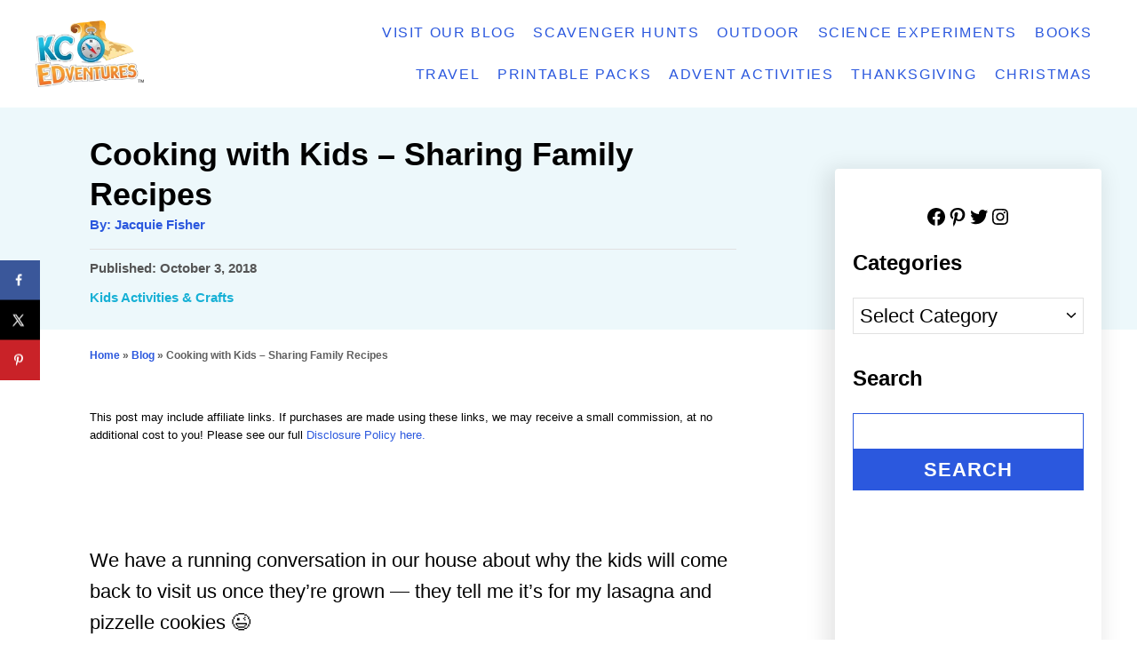

--- FILE ---
content_type: application/javascript
request_url: https://www.kcedventures.com/wp-content/mvt-js/1/0b5337dca28fd4f407ee4167f4d67027.min.js
body_size: -219
content:
const blogMenuItems=document.querySelectorAll('.blog-menu__item');const blogMenuLists=document.querySelectorAll('.blog-menu__list');blogMenuItems.forEach(item=>{item.addEventListener('click',event=>{itemTarget=document.getElementById(item.dataset.list);blogMenuItems.forEach(menuItem=>{if(item!=menuItem){menuItem.classList.remove('active')}});blogMenuLists.forEach(menuList=>{if(itemTarget!=menuList){menuList.classList.remove('active')}});item.classList.toggle('active');if(itemTarget){itemTarget.classList.toggle('active')}})})